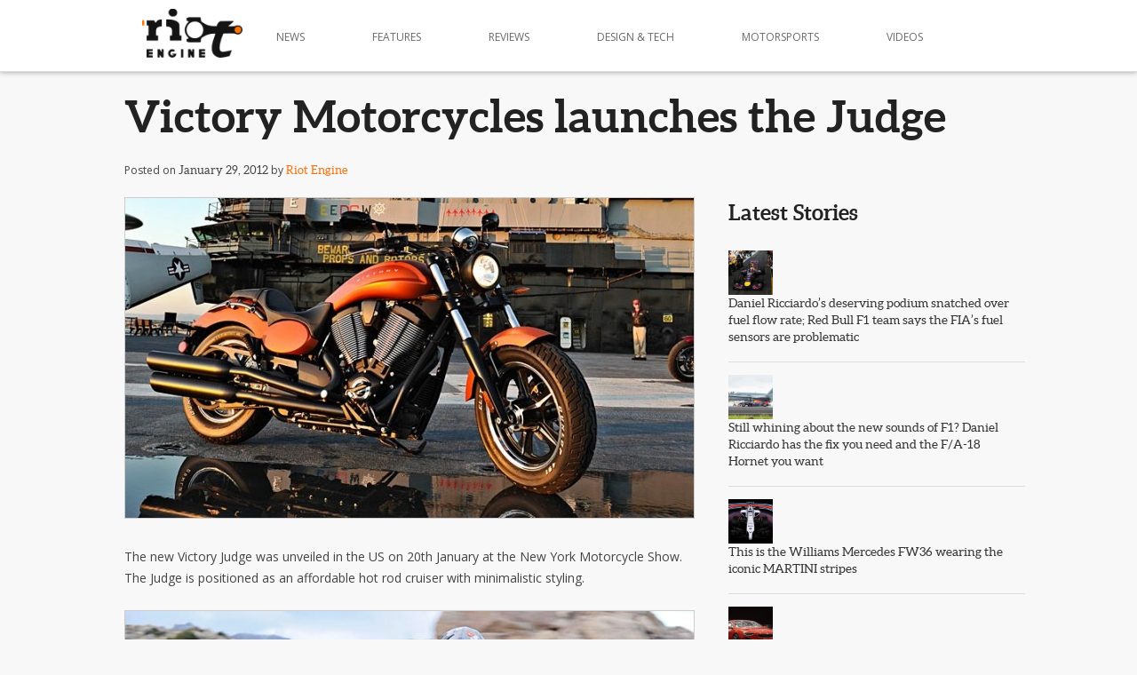

--- FILE ---
content_type: text/html; charset=UTF-8
request_url: https://www.riotengine.in/2012/01/29/victory-motorcycles-launches-the-judge/
body_size: 13886
content:
<!DOCTYPE html>
<!--[if IE 7]>
<html class="ie ie7" lang="en-US">
<![endif]-->
<!--[if IE 8]>
<html class="ie ie8" lang="en-US">
<![endif]-->
<!--[if !(IE 7) | !(IE 8)  ]><!-->
<html lang="en-US">
<!--<![endif]-->
<head>
<meta charset="UTF-8" />
<meta name="viewport" content="width=device-width" />
<title>Victory Motorcycles launches the Judge | Riot Engine</title>
<link rel="profile" href="http://gmpg.org/xfn/11" />
<link rel="pingback" href="https://www.riotengine.in/riotengineV1/xmlrpc.php" />
<!--[if lt IE 9]>
<script src="https://www.riotengine.in/riotengineV1/wp-content/themes/sestoelemento/js/html5.js" type="text/javascript"></script>
<![endif]-->
		
	<script type="text/javascript">

	  var _gaq = _gaq || [];
	  _gaq.push(['_setAccount', 'UA-22563889-1']);
	  _gaq.push(['_trackPageview']);

	  (function() {
		var ga = document.createElement('script'); ga.type = 'text/javascript'; ga.async = true;
		ga.src = ('https:' == document.location.protocol ? 'https://ssl' : 'http://www') + '.google-analytics.com/ga.js';
		var s = document.getElementsByTagName('script')[0]; s.parentNode.insertBefore(ga, s);
	  })();

	</script>

	<meta name='robots' content='max-image-preview:large' />
<link rel='dns-prefetch' href='//fonts.googleapis.com' />
<link rel="alternate" type="application/rss+xml" title="Riot Engine &raquo; Feed" href="https://www.riotengine.in/feed/" />
<link rel="alternate" type="application/rss+xml" title="Riot Engine &raquo; Comments Feed" href="https://www.riotengine.in/comments/feed/" />
<link rel="alternate" type="application/rss+xml" title="Riot Engine &raquo; Victory Motorcycles launches the Judge Comments Feed" href="https://www.riotengine.in/2012/01/29/victory-motorcycles-launches-the-judge/feed/" />
<script type="text/javascript">
window._wpemojiSettings = {"baseUrl":"https:\/\/s.w.org\/images\/core\/emoji\/14.0.0\/72x72\/","ext":".png","svgUrl":"https:\/\/s.w.org\/images\/core\/emoji\/14.0.0\/svg\/","svgExt":".svg","source":{"concatemoji":"https:\/\/www.riotengine.in\/riotengineV1\/wp-includes\/js\/wp-emoji-release.min.js?ver=6.2.8"}};
/*! This file is auto-generated */
!function(e,a,t){var n,r,o,i=a.createElement("canvas"),p=i.getContext&&i.getContext("2d");function s(e,t){p.clearRect(0,0,i.width,i.height),p.fillText(e,0,0);e=i.toDataURL();return p.clearRect(0,0,i.width,i.height),p.fillText(t,0,0),e===i.toDataURL()}function c(e){var t=a.createElement("script");t.src=e,t.defer=t.type="text/javascript",a.getElementsByTagName("head")[0].appendChild(t)}for(o=Array("flag","emoji"),t.supports={everything:!0,everythingExceptFlag:!0},r=0;r<o.length;r++)t.supports[o[r]]=function(e){if(p&&p.fillText)switch(p.textBaseline="top",p.font="600 32px Arial",e){case"flag":return s("\ud83c\udff3\ufe0f\u200d\u26a7\ufe0f","\ud83c\udff3\ufe0f\u200b\u26a7\ufe0f")?!1:!s("\ud83c\uddfa\ud83c\uddf3","\ud83c\uddfa\u200b\ud83c\uddf3")&&!s("\ud83c\udff4\udb40\udc67\udb40\udc62\udb40\udc65\udb40\udc6e\udb40\udc67\udb40\udc7f","\ud83c\udff4\u200b\udb40\udc67\u200b\udb40\udc62\u200b\udb40\udc65\u200b\udb40\udc6e\u200b\udb40\udc67\u200b\udb40\udc7f");case"emoji":return!s("\ud83e\udef1\ud83c\udffb\u200d\ud83e\udef2\ud83c\udfff","\ud83e\udef1\ud83c\udffb\u200b\ud83e\udef2\ud83c\udfff")}return!1}(o[r]),t.supports.everything=t.supports.everything&&t.supports[o[r]],"flag"!==o[r]&&(t.supports.everythingExceptFlag=t.supports.everythingExceptFlag&&t.supports[o[r]]);t.supports.everythingExceptFlag=t.supports.everythingExceptFlag&&!t.supports.flag,t.DOMReady=!1,t.readyCallback=function(){t.DOMReady=!0},t.supports.everything||(n=function(){t.readyCallback()},a.addEventListener?(a.addEventListener("DOMContentLoaded",n,!1),e.addEventListener("load",n,!1)):(e.attachEvent("onload",n),a.attachEvent("onreadystatechange",function(){"complete"===a.readyState&&t.readyCallback()})),(e=t.source||{}).concatemoji?c(e.concatemoji):e.wpemoji&&e.twemoji&&(c(e.twemoji),c(e.wpemoji)))}(window,document,window._wpemojiSettings);
</script>
<style type="text/css">
img.wp-smiley,
img.emoji {
	display: inline !important;
	border: none !important;
	box-shadow: none !important;
	height: 1em !important;
	width: 1em !important;
	margin: 0 0.07em !important;
	vertical-align: -0.1em !important;
	background: none !important;
	padding: 0 !important;
}
</style>
	<link rel='stylesheet' id='wp-block-library-css' href='https://www.riotengine.in/riotengineV1/wp-includes/css/dist/block-library/style.min.css?ver=6.2.8' type='text/css' media='all' />
<link rel='stylesheet' id='classic-theme-styles-css' href='https://www.riotengine.in/riotengineV1/wp-includes/css/classic-themes.min.css?ver=6.2.8' type='text/css' media='all' />
<style id='global-styles-inline-css' type='text/css'>
body{--wp--preset--color--black: #000000;--wp--preset--color--cyan-bluish-gray: #abb8c3;--wp--preset--color--white: #ffffff;--wp--preset--color--pale-pink: #f78da7;--wp--preset--color--vivid-red: #cf2e2e;--wp--preset--color--luminous-vivid-orange: #ff6900;--wp--preset--color--luminous-vivid-amber: #fcb900;--wp--preset--color--light-green-cyan: #7bdcb5;--wp--preset--color--vivid-green-cyan: #00d084;--wp--preset--color--pale-cyan-blue: #8ed1fc;--wp--preset--color--vivid-cyan-blue: #0693e3;--wp--preset--color--vivid-purple: #9b51e0;--wp--preset--gradient--vivid-cyan-blue-to-vivid-purple: linear-gradient(135deg,rgba(6,147,227,1) 0%,rgb(155,81,224) 100%);--wp--preset--gradient--light-green-cyan-to-vivid-green-cyan: linear-gradient(135deg,rgb(122,220,180) 0%,rgb(0,208,130) 100%);--wp--preset--gradient--luminous-vivid-amber-to-luminous-vivid-orange: linear-gradient(135deg,rgba(252,185,0,1) 0%,rgba(255,105,0,1) 100%);--wp--preset--gradient--luminous-vivid-orange-to-vivid-red: linear-gradient(135deg,rgba(255,105,0,1) 0%,rgb(207,46,46) 100%);--wp--preset--gradient--very-light-gray-to-cyan-bluish-gray: linear-gradient(135deg,rgb(238,238,238) 0%,rgb(169,184,195) 100%);--wp--preset--gradient--cool-to-warm-spectrum: linear-gradient(135deg,rgb(74,234,220) 0%,rgb(151,120,209) 20%,rgb(207,42,186) 40%,rgb(238,44,130) 60%,rgb(251,105,98) 80%,rgb(254,248,76) 100%);--wp--preset--gradient--blush-light-purple: linear-gradient(135deg,rgb(255,206,236) 0%,rgb(152,150,240) 100%);--wp--preset--gradient--blush-bordeaux: linear-gradient(135deg,rgb(254,205,165) 0%,rgb(254,45,45) 50%,rgb(107,0,62) 100%);--wp--preset--gradient--luminous-dusk: linear-gradient(135deg,rgb(255,203,112) 0%,rgb(199,81,192) 50%,rgb(65,88,208) 100%);--wp--preset--gradient--pale-ocean: linear-gradient(135deg,rgb(255,245,203) 0%,rgb(182,227,212) 50%,rgb(51,167,181) 100%);--wp--preset--gradient--electric-grass: linear-gradient(135deg,rgb(202,248,128) 0%,rgb(113,206,126) 100%);--wp--preset--gradient--midnight: linear-gradient(135deg,rgb(2,3,129) 0%,rgb(40,116,252) 100%);--wp--preset--duotone--dark-grayscale: url('#wp-duotone-dark-grayscale');--wp--preset--duotone--grayscale: url('#wp-duotone-grayscale');--wp--preset--duotone--purple-yellow: url('#wp-duotone-purple-yellow');--wp--preset--duotone--blue-red: url('#wp-duotone-blue-red');--wp--preset--duotone--midnight: url('#wp-duotone-midnight');--wp--preset--duotone--magenta-yellow: url('#wp-duotone-magenta-yellow');--wp--preset--duotone--purple-green: url('#wp-duotone-purple-green');--wp--preset--duotone--blue-orange: url('#wp-duotone-blue-orange');--wp--preset--font-size--small: 13px;--wp--preset--font-size--medium: 20px;--wp--preset--font-size--large: 36px;--wp--preset--font-size--x-large: 42px;--wp--preset--spacing--20: 0.44rem;--wp--preset--spacing--30: 0.67rem;--wp--preset--spacing--40: 1rem;--wp--preset--spacing--50: 1.5rem;--wp--preset--spacing--60: 2.25rem;--wp--preset--spacing--70: 3.38rem;--wp--preset--spacing--80: 5.06rem;--wp--preset--shadow--natural: 6px 6px 9px rgba(0, 0, 0, 0.2);--wp--preset--shadow--deep: 12px 12px 50px rgba(0, 0, 0, 0.4);--wp--preset--shadow--sharp: 6px 6px 0px rgba(0, 0, 0, 0.2);--wp--preset--shadow--outlined: 6px 6px 0px -3px rgba(255, 255, 255, 1), 6px 6px rgba(0, 0, 0, 1);--wp--preset--shadow--crisp: 6px 6px 0px rgba(0, 0, 0, 1);}:where(.is-layout-flex){gap: 0.5em;}body .is-layout-flow > .alignleft{float: left;margin-inline-start: 0;margin-inline-end: 2em;}body .is-layout-flow > .alignright{float: right;margin-inline-start: 2em;margin-inline-end: 0;}body .is-layout-flow > .aligncenter{margin-left: auto !important;margin-right: auto !important;}body .is-layout-constrained > .alignleft{float: left;margin-inline-start: 0;margin-inline-end: 2em;}body .is-layout-constrained > .alignright{float: right;margin-inline-start: 2em;margin-inline-end: 0;}body .is-layout-constrained > .aligncenter{margin-left: auto !important;margin-right: auto !important;}body .is-layout-constrained > :where(:not(.alignleft):not(.alignright):not(.alignfull)){max-width: var(--wp--style--global--content-size);margin-left: auto !important;margin-right: auto !important;}body .is-layout-constrained > .alignwide{max-width: var(--wp--style--global--wide-size);}body .is-layout-flex{display: flex;}body .is-layout-flex{flex-wrap: wrap;align-items: center;}body .is-layout-flex > *{margin: 0;}:where(.wp-block-columns.is-layout-flex){gap: 2em;}.has-black-color{color: var(--wp--preset--color--black) !important;}.has-cyan-bluish-gray-color{color: var(--wp--preset--color--cyan-bluish-gray) !important;}.has-white-color{color: var(--wp--preset--color--white) !important;}.has-pale-pink-color{color: var(--wp--preset--color--pale-pink) !important;}.has-vivid-red-color{color: var(--wp--preset--color--vivid-red) !important;}.has-luminous-vivid-orange-color{color: var(--wp--preset--color--luminous-vivid-orange) !important;}.has-luminous-vivid-amber-color{color: var(--wp--preset--color--luminous-vivid-amber) !important;}.has-light-green-cyan-color{color: var(--wp--preset--color--light-green-cyan) !important;}.has-vivid-green-cyan-color{color: var(--wp--preset--color--vivid-green-cyan) !important;}.has-pale-cyan-blue-color{color: var(--wp--preset--color--pale-cyan-blue) !important;}.has-vivid-cyan-blue-color{color: var(--wp--preset--color--vivid-cyan-blue) !important;}.has-vivid-purple-color{color: var(--wp--preset--color--vivid-purple) !important;}.has-black-background-color{background-color: var(--wp--preset--color--black) !important;}.has-cyan-bluish-gray-background-color{background-color: var(--wp--preset--color--cyan-bluish-gray) !important;}.has-white-background-color{background-color: var(--wp--preset--color--white) !important;}.has-pale-pink-background-color{background-color: var(--wp--preset--color--pale-pink) !important;}.has-vivid-red-background-color{background-color: var(--wp--preset--color--vivid-red) !important;}.has-luminous-vivid-orange-background-color{background-color: var(--wp--preset--color--luminous-vivid-orange) !important;}.has-luminous-vivid-amber-background-color{background-color: var(--wp--preset--color--luminous-vivid-amber) !important;}.has-light-green-cyan-background-color{background-color: var(--wp--preset--color--light-green-cyan) !important;}.has-vivid-green-cyan-background-color{background-color: var(--wp--preset--color--vivid-green-cyan) !important;}.has-pale-cyan-blue-background-color{background-color: var(--wp--preset--color--pale-cyan-blue) !important;}.has-vivid-cyan-blue-background-color{background-color: var(--wp--preset--color--vivid-cyan-blue) !important;}.has-vivid-purple-background-color{background-color: var(--wp--preset--color--vivid-purple) !important;}.has-black-border-color{border-color: var(--wp--preset--color--black) !important;}.has-cyan-bluish-gray-border-color{border-color: var(--wp--preset--color--cyan-bluish-gray) !important;}.has-white-border-color{border-color: var(--wp--preset--color--white) !important;}.has-pale-pink-border-color{border-color: var(--wp--preset--color--pale-pink) !important;}.has-vivid-red-border-color{border-color: var(--wp--preset--color--vivid-red) !important;}.has-luminous-vivid-orange-border-color{border-color: var(--wp--preset--color--luminous-vivid-orange) !important;}.has-luminous-vivid-amber-border-color{border-color: var(--wp--preset--color--luminous-vivid-amber) !important;}.has-light-green-cyan-border-color{border-color: var(--wp--preset--color--light-green-cyan) !important;}.has-vivid-green-cyan-border-color{border-color: var(--wp--preset--color--vivid-green-cyan) !important;}.has-pale-cyan-blue-border-color{border-color: var(--wp--preset--color--pale-cyan-blue) !important;}.has-vivid-cyan-blue-border-color{border-color: var(--wp--preset--color--vivid-cyan-blue) !important;}.has-vivid-purple-border-color{border-color: var(--wp--preset--color--vivid-purple) !important;}.has-vivid-cyan-blue-to-vivid-purple-gradient-background{background: var(--wp--preset--gradient--vivid-cyan-blue-to-vivid-purple) !important;}.has-light-green-cyan-to-vivid-green-cyan-gradient-background{background: var(--wp--preset--gradient--light-green-cyan-to-vivid-green-cyan) !important;}.has-luminous-vivid-amber-to-luminous-vivid-orange-gradient-background{background: var(--wp--preset--gradient--luminous-vivid-amber-to-luminous-vivid-orange) !important;}.has-luminous-vivid-orange-to-vivid-red-gradient-background{background: var(--wp--preset--gradient--luminous-vivid-orange-to-vivid-red) !important;}.has-very-light-gray-to-cyan-bluish-gray-gradient-background{background: var(--wp--preset--gradient--very-light-gray-to-cyan-bluish-gray) !important;}.has-cool-to-warm-spectrum-gradient-background{background: var(--wp--preset--gradient--cool-to-warm-spectrum) !important;}.has-blush-light-purple-gradient-background{background: var(--wp--preset--gradient--blush-light-purple) !important;}.has-blush-bordeaux-gradient-background{background: var(--wp--preset--gradient--blush-bordeaux) !important;}.has-luminous-dusk-gradient-background{background: var(--wp--preset--gradient--luminous-dusk) !important;}.has-pale-ocean-gradient-background{background: var(--wp--preset--gradient--pale-ocean) !important;}.has-electric-grass-gradient-background{background: var(--wp--preset--gradient--electric-grass) !important;}.has-midnight-gradient-background{background: var(--wp--preset--gradient--midnight) !important;}.has-small-font-size{font-size: var(--wp--preset--font-size--small) !important;}.has-medium-font-size{font-size: var(--wp--preset--font-size--medium) !important;}.has-large-font-size{font-size: var(--wp--preset--font-size--large) !important;}.has-x-large-font-size{font-size: var(--wp--preset--font-size--x-large) !important;}
.wp-block-navigation a:where(:not(.wp-element-button)){color: inherit;}
:where(.wp-block-columns.is-layout-flex){gap: 2em;}
.wp-block-pullquote{font-size: 1.5em;line-height: 1.6;}
</style>
<link rel='stylesheet' id='twentytwelve-fonts-css' href='https://fonts.googleapis.com/css?family=Open+Sans:400italic,700italic,400,700&#038;subset=latin,latin-ext' type='text/css' media='all' />
<link rel='stylesheet' id='twentytwelve-style-css' href='https://www.riotengine.in/riotengineV1/wp-content/themes/sestoelemento/style.css?ver=6.2.8' type='text/css' media='all' />
<!--[if lt IE 9]>
<link rel='stylesheet' id='twentytwelve-ie-css' href='https://www.riotengine.in/riotengineV1/wp-content/themes/sestoelemento/css/ie.css?ver=20121010' type='text/css' media='all' />
<![endif]-->
<link rel='stylesheet' id='skeletonframe-css' href='https://www.riotengine.in/riotengineV1/wp-content/themes/sestoelemento/skeleton-custom.css?ver=6.2.8' type='text/css' media='all' />
<link rel='stylesheet' id='galleria-classic-css-css' href='https://www.riotengine.in/riotengineV1/wp-content/themes/sestoelemento/scripts/themes/classic/galleria.classic.css?ver=6.2.8' type='text/css' media='all' />
<script type='text/javascript' src='https://www.riotengine.in/riotengineV1/wp-includes/js/jquery/jquery.min.js?ver=3.6.4' id='jquery-core-js'></script>
<script type='text/javascript' src='https://www.riotengine.in/riotengineV1/wp-includes/js/jquery/jquery-migrate.min.js?ver=3.4.0' id='jquery-migrate-js'></script>
<script type='text/javascript' src='https://www.riotengine.in/riotengineV1/wp-content/themes/sestoelemento/scripts/flot/jquery.flot.js?ver=6.2.8' id='flot-js'></script>
<script type='text/javascript' src='https://www.riotengine.in/riotengineV1/wp-content/themes/sestoelemento/scripts/flot/jquery.flot.categories.js?ver=6.2.8' id='flot-plugin-categories-js'></script>
<script type='text/javascript' src='https://www.riotengine.in/riotengineV1/wp-content/themes/sestoelemento/scripts/flot/jquery.flot.pie.js?ver=6.2.8' id='flot-plugin-pie-js'></script>
<script type='text/javascript' src='https://www.riotengine.in/riotengineV1/wp-content/themes/sestoelemento/scripts/flot/jquery.flot.stack.js?ver=6.2.8' id='flot-plugin-stack-js'></script>
<script type='text/javascript' src='https://www.riotengine.in/riotengineV1/wp-content/themes/sestoelemento/scripts/flot/jquery.flot.navigate.js?ver=6.2.8' id='flot-plugin-navigate-js'></script>
<script type='text/javascript' src='https://www.riotengine.in/riotengineV1/wp-content/themes/sestoelemento/scripts/flot/jquery.flot.time.js?ver=6.2.8' id='flot-plugin-time-js'></script>
<script type='text/javascript' src='https://www.riotengine.in/riotengineV1/wp-content/themes/sestoelemento/scripts/flot/jquery.flot.resize.js?ver=6.2.8' id='flot-plugin-resize-js'></script>
<script type='text/javascript' src='https://www.riotengine.in/riotengineV1/wp-content/themes/sestoelemento/scripts/jquery.backstretch.js?ver=6.2.8' id='jquery-backstretch-js'></script>
<script type='text/javascript' src='https://www.riotengine.in/riotengineV1/wp-content/themes/sestoelemento/scripts/respond.min.js?ver=6.2.8' id='respondjs-js'></script>
<script type='text/javascript' src='https://www.riotengine.in/riotengineV1/wp-content/themes/sestoelemento/scripts/jquery.sticky.js?ver=6.2.8' id='jquery-sticky-js'></script>
<script type='text/javascript' src='https://www.riotengine.in/riotengineV1/wp-content/themes/sestoelemento/scripts/jquery.scrollTo.js?ver=6.2.8' id='riotscrollto-js'></script>
<script type='text/javascript' src='https://www.riotengine.in/riotengineV1/wp-content/themes/sestoelemento/scripts/jquery.onepagenav.min.js?ver=6.2.8' id='riotOnePage-js'></script>
<script type='text/javascript' src='https://www.riotengine.in/riotengineV1/wp-content/themes/sestoelemento/scripts/jquery.hoverintent.js?ver=6.2.8' id='jquery-hoverintent-js'></script>
<link rel="https://api.w.org/" href="https://www.riotengine.in/wp-json/" /><link rel="alternate" type="application/json" href="https://www.riotengine.in/wp-json/wp/v2/posts/12861" /><link rel="EditURI" type="application/rsd+xml" title="RSD" href="https://www.riotengine.in/riotengineV1/xmlrpc.php?rsd" />
<link rel="wlwmanifest" type="application/wlwmanifest+xml" href="https://www.riotengine.in/riotengineV1/wp-includes/wlwmanifest.xml" />
<meta name="generator" content="WordPress 6.2.8" />
<link rel="canonical" href="https://www.riotengine.in/2012/01/29/victory-motorcycles-launches-the-judge/" />
<link rel='shortlink' href='https://www.riotengine.in/?p=12861' />
<link rel="alternate" type="application/json+oembed" href="https://www.riotengine.in/wp-json/oembed/1.0/embed?url=https%3A%2F%2Fwww.riotengine.in%2F2012%2F01%2F29%2Fvictory-motorcycles-launches-the-judge%2F" />
<link rel="alternate" type="text/xml+oembed" href="https://www.riotengine.in/wp-json/oembed/1.0/embed?url=https%3A%2F%2Fwww.riotengine.in%2F2012%2F01%2F29%2Fvictory-motorcycles-launches-the-judge%2F&#038;format=xml" />
</head>

<body class="post-template-default single single-post postid-12861 single-format-standard custom-font-enabled">

	<header id="masthead" class="site-header" role="banner" style="box-shadow: 0 0 6px #999;background: #FFF; border-bottom: 1px solid #DDD"> 
		<hgroup>
			<nav id="site-navigation" class="main-navigation" role="navigation">
			<h1 class="site-title"><a href="https://www.riotengine.in/" title="Riot Engine" rel="home"><img src="https://www.riotengine.in/riotengineV1/wp-content/themes/sestoelemento/images/riot_logo.png" width="113" height="55" ></a></h1>
			<a href="#" class="mobile-nav">&nbsp;</a>
			<ul class="mobile-nav-content">
				<li><a href="https://www.riotengine.in/category/news/">News</a></li>
				<li><a href="https://www.riotengine.in/category/features/">Features</a></li>
				<li><a href="https://www.riotengine.in/category/reviews/">Reviews</a></li>
				<li><a href="https://www.riotengine.in/category/design/">Design &amp; Tech</a></li>
				<li><a href="https://www.riotengine.in/category/motorsports/">Motorsports</a></li>
				<li><a href="https://www.riotengine.in/category/videos/">Videos</a></li>
			</ul>
			<a class="assistive-text" href="#content" title="Skip to content">Skip to content</a>
						<div class="menu-riot-engine-menu-1-container">
			
			<ul id="menu-riot-engine-menu-1" class="nav-menu" >
				<li class="has-submenu" ><a href="https://www.riotengine.in/category/news/">News</a>
				<ul class="sub-menu" >
					<li>
					<div class="wrap_submenu" >
													<div class="container">
							
							 
								<div class="three columns">
																		<div style="width: 100%; height: 65px;  background: url('https://www.riotengine.in/riotengineV1/wp-content/uploads/2014/03/williams-martini-racing-mercedes-fw36-07-150x150.jpg') no-repeat 50% 50%; display: block;" >
										<a href="https://www.riotengine.in/2014/03/06/this-is-the-williams-mercedes-fw36-wearing-the-iconic-martini-stripes/" style="display:block; width: 100%; height: 100%" >&nbsp;</a>
										</div><!-- .entry-page-image -->
										<a href="https://www.riotengine.in/2014/03/06/this-is-the-williams-mercedes-fw36-wearing-the-iconic-martini-stripes/" style="display:block;" ><h2 class="fpage_title">This is the Williams Mercedes FW36 wearing the iconic MARTINI stripes</h2></a>
										
								
								</div>
								 
								<div class="three columns">
																		<div style="width: 100%; height: 65px;  background: url('https://www.riotengine.in/riotengineV1/wp-content/uploads/2014/03/gumpert-explosion-01-150x150.jpg') no-repeat 50% 50%; display: block;" >
										<a href="https://www.riotengine.in/2014/03/06/gumpert-explosion-makes-an-ugly-but-impressive-debut-at-geneva/" style="display:block; width: 100%; height: 100%" >&nbsp;</a>
										</div><!-- .entry-page-image -->
										<a href="https://www.riotengine.in/2014/03/06/gumpert-explosion-makes-an-ugly-but-impressive-debut-at-geneva/" style="display:block;" ><h2 class="fpage_title">Gumpert Explosion makes an ugly but impressive debut at Geneva</h2></a>
										
								
								</div>
								 
								<div class="three columns">
																		<div style="width: 100%; height: 65px;  background: url('https://www.riotengine.in/riotengineV1/wp-content/uploads/2014/03/maserati-alfieri-concept-geneva-2014-05-150x150.jpg') no-repeat 50% 50%; display: block;" >
										<a href="https://www.riotengine.in/2014/03/06/maserati-alfieri-breaks-hearts-at-geneva/" style="display:block; width: 100%; height: 100%" >&nbsp;</a>
										</div><!-- .entry-page-image -->
										<a href="https://www.riotengine.in/2014/03/06/maserati-alfieri-breaks-hearts-at-geneva/" style="display:block;" ><h2 class="fpage_title">Maserati Alfieri breaks hearts at Geneva</h2></a>
										
								
								</div>
								 
								<div class="three columns">
																		<div style="width: 100%; height: 65px;  background: url('https://www.riotengine.in/riotengineV1/wp-content/uploads/2014/02/07_mclaren_650s_coupe-150x150.jpg') no-repeat 50% 50%; display: block;" >
										<a href="https://www.riotengine.in/2014/02/18/mclaren-unveils-the-650s-ahead-of-the-geneva-motorshow/" style="display:block; width: 100%; height: 100%" >&nbsp;</a>
										</div><!-- .entry-page-image -->
										<a href="https://www.riotengine.in/2014/02/18/mclaren-unveils-the-650s-ahead-of-the-geneva-motorshow/" style="display:block;" ><h2 class="fpage_title">McLaren unveils the 650S ahead of the Geneva Motorshow</h2></a>
										
								
								</div>
								 
								<div class="three columns">
																		<div style="width: 100%; height: 65px;  background: url('https://www.riotengine.in/riotengineV1/wp-content/uploads/2014/02/mahindra-mojo-03-150x150.jpg') no-repeat 50% 50%; display: block;" >
										<a href="https://www.riotengine.in/2014/02/06/auto-expo-2014-mahindra-unveils-the-new-mojo-and-centuro-with-disc-brake/" style="display:block; width: 100%; height: 100%" >&nbsp;</a>
										</div><!-- .entry-page-image -->
										<a href="https://www.riotengine.in/2014/02/06/auto-expo-2014-mahindra-unveils-the-new-mojo-and-centuro-with-disc-brake/" style="display:block;" ><h2 class="fpage_title">Auto Expo 2014: Mahindra unveils the new Mojo and Centuro with disc brake</h2></a>
										
								
								</div>
								 
								<div class="three columns">
																		<div style="width: 100%; height: 65px;  background: url('https://www.riotengine.in/riotengineV1/wp-content/uploads/2014/02/hero-motocorp-hastur-620-auto-expo-2014-150x150.jpg') no-repeat 50% 50%; display: block;" >
										<a href="https://www.riotengine.in/2014/02/05/auto-expo-2014-hero-stuns-with-promising-620cc-hastur-and-comical-100cc-splendor-pro-classic/" style="display:block; width: 100%; height: 100%" >&nbsp;</a>
										</div><!-- .entry-page-image -->
										<a href="https://www.riotengine.in/2014/02/05/auto-expo-2014-hero-stuns-with-promising-620cc-hastur-and-comical-100cc-splendor-pro-classic/" style="display:block;" ><h2 class="fpage_title">Auto Expo 2014 : Hero stuns with phenomenal 620cc Hastur and comical 100cc Splendor Pro Classic</h2></a>
										
								
								</div>
								
								</div>
								
					
					</div>
					</li>
					</ul>
				
				</li>
				<li class="has-submenu"><a href="https://www.riotengine.in/category/features/">Features</a>
					<ul class="sub-menu" >
					<li>
					<div class="wrap_submenu" >
													<div class="container">
							
							 
								<div class="three columns">
																		<div style="width: 100%; height: 65px;  background: url('https://www.riotengine.in/riotengineV1/wp-content/uploads/2013/03/bosch-wabco-safety-drive-chennai-05-150x150.jpg') no-repeat 50% 50%; display: block;" >
										<a href="https://www.riotengine.in/2013/03/07/bosch-and-wabco-demonstrate-active-safety-technologies-at-safety-drive-symposium/" style="display:block; width: 100%; height: 100%" >&nbsp;</a>
										</div><!-- .entry-page-image -->
										<a href="https://www.riotengine.in/2013/03/07/bosch-and-wabco-demonstrate-active-safety-technologies-at-safety-drive-symposium/" style="display:block;" ><h2 class="fpage_title">BOSCH and WABCO demonstrate active safety technologies at &#8216;Safety Drive&#8217; symposium</h2></a>
										
								
								</div>
								 
								<div class="three columns">
																		<div style="width: 100%; height: 65px;  background: url('https://www.riotengine.in/riotengineV1/wp-content/uploads/2013/02/MINI-Cooper-3-generations-02-150x150.jpg') no-repeat 50% 50%; display: block;" >
										<a href="https://www.riotengine.in/2013/02/19/mini-three-generations-of-go-karting-madness/" style="display:block; width: 100%; height: 100%" >&nbsp;</a>
										</div><!-- .entry-page-image -->
										<a href="https://www.riotengine.in/2013/02/19/mini-three-generations-of-go-karting-madness/" style="display:block;" ><h2 class="fpage_title">MINI: Three generations of &#8216;go-karting&#8217; madness</h2></a>
										
								
								</div>
								 
								<div class="three columns">
																		<div style="width: 100%; height: 65px;  background: url('https://www.riotengine.in/riotengineV1/wp-content/uploads/2012/11/michael-schumacher-scuderia-ferrari-marlboro-chinese-gp-2006-02-150x150.jpg') no-repeat 50% 50%; display: block;" >
										<a href="https://www.riotengine.in/2012/11/26/rainmester-michael-schumi-schumachers-best-glorious-moments/" style="display:block; width: 100%; height: 100%" >&nbsp;</a>
										</div><!-- .entry-page-image -->
										<a href="https://www.riotengine.in/2012/11/26/rainmester-michael-schumi-schumachers-best-glorious-moments/" style="display:block;" ><h2 class="fpage_title">Rainmeister Michael &#8216;Schumi&#8217; Schumacher&#8217;s best, glorious moments</h2></a>
										
								
								</div>
								 
								<div class="three columns">
																		<div style="width: 100%; height: 65px;  background: url('https://www.riotengine.in/riotengineV1/wp-content/uploads/2012/10/nokia-tyres-01-150x150.jpg') no-repeat 50% 50%; display: block;" >
										<a href="https://www.riotengine.in/2012/10/16/nokia-tyres-on-a-diesella-motorized-bicycle/" style="display:block; width: 100%; height: 100%" >&nbsp;</a>
										</div><!-- .entry-page-image -->
										<a href="https://www.riotengine.in/2012/10/16/nokia-tyres-on-a-diesella-motorized-bicycle/" style="display:block;" ><h2 class="fpage_title">Nokia tyres on a Diesella motorized bicycle!</h2></a>
										
								
								</div>
								 
								<div class="three columns">
																		<div style="width: 100%; height: 65px;  background: url('https://www.riotengine.in/riotengineV1/wp-content/uploads/2012/05/carroll-shelby-edsel-ford-2011-SEMA-150x150.jpg') no-repeat 50% 50%; display: block;" >
										<a href="https://www.riotengine.in/2012/05/12/you-and-i-owe-this-man-carroll-shelby/" style="display:block; width: 100%; height: 100%" >&nbsp;</a>
										</div><!-- .entry-page-image -->
										<a href="https://www.riotengine.in/2012/05/12/you-and-i-owe-this-man-carroll-shelby/" style="display:block;" ><h2 class="fpage_title">You and I owe this man : Carroll Shelby</h2></a>
										
								
								</div>
								 
								<div class="three columns">
																		<div style="width: 100%; height: 65px;  background: url('https://www.riotengine.in/riotengineV1/wp-content/uploads/2012/05/ford-driving-skills-for-life-chennai-program-figo-07-150x150.jpg') no-repeat 50% 50%; display: block;" >
										<a href="https://www.riotengine.in/2012/05/02/ford-driving-skills-for-life-program-at-the-ford-plant-chennai-notes-images-and-videos/" style="display:block; width: 100%; height: 100%" >&nbsp;</a>
										</div><!-- .entry-page-image -->
										<a href="https://www.riotengine.in/2012/05/02/ford-driving-skills-for-life-program-at-the-ford-plant-chennai-notes-images-and-videos/" style="display:block;" ><h2 class="fpage_title">Ford Driving Skills for Life program at the Ford Plant, Chennai &#8211; Notes, Images and Videos</h2></a>
										
								
								</div>
								
								</div>
								
					
					</div>
					</li>
					</ul>
				</li>
				<li class="has-submenu"><a href="https://www.riotengine.in/category/reviews/">Reviews</a>
					<ul class="sub-menu" >
						<li>
						<div class="wrap_submenu" >
																		<div class="container">
							
							 
								<div class="three columns">
																		<div style="width: 100%; height: 65px;  background: url('https://www.riotengine.in/riotengineV1/wp-content/uploads/2013/10/volkswagen-golf-GTI-Mk-6-03-150x150.jpg') no-repeat 50% 50%; display: block;" >
										<a href="https://www.riotengine.in/2013/10/07/volkswagen-golf-gti-review/" style="display:block; width: 100%; height: 100%" >&nbsp;</a>
										</div><!-- .entry-page-image -->
										<a href="https://www.riotengine.in/2013/10/07/volkswagen-golf-gti-review/" style="display:block;" ><h2 class="fpage_title">Volkswagen Golf GTI Review</h2></a>
										
								
								</div>
								 
								<div class="three columns">
																		<div style="width: 100%; height: 65px;  background: url('https://www.riotengine.in/riotengineV1/wp-content/uploads/2013/07/lead-image-mercedes-benz-e63-AMG-india-150x150.jpg') no-repeat 50% 50%; display: block;" >
										<a href="https://www.riotengine.in/2013/07/30/we-drive-the-2014-mercedes-benz-e63-amg-at-the-buddh/" style="display:block; width: 100%; height: 100%" >&nbsp;</a>
										</div><!-- .entry-page-image -->
										<a href="https://www.riotengine.in/2013/07/30/we-drive-the-2014-mercedes-benz-e63-amg-at-the-buddh/" style="display:block;" ><h2 class="fpage_title">We drive the 2014 Mercedes-Benz E63 AMG at the Buddh!</h2></a>
										
								
								</div>
								 
								<div class="three columns">
																		<div style="width: 100%; height: 65px;  background: url('https://www.riotengine.in/riotengineV1/wp-content/uploads/2013/05/honda-amaze-review-22-150x150.jpg') no-repeat 50% 50%; display: block;" >
										<a href="https://www.riotengine.in/2013/05/13/honda-amaze-review/" style="display:block; width: 100%; height: 100%" >&nbsp;</a>
										</div><!-- .entry-page-image -->
										<a href="https://www.riotengine.in/2013/05/13/honda-amaze-review/" style="display:block;" ><h2 class="fpage_title">Honda Amaze Review</h2></a>
										
								
								</div>
								 
								<div class="three columns">
																		<div style="width: 100%; height: 65px;  background: url('https://www.riotengine.in/riotengineV1/wp-content/uploads/2013/05/ford-ecosport-india-ecoboost-01-150x150.jpg') no-repeat 50% 50%; display: block;" >
										<a href="https://www.riotengine.in/2013/05/12/ford-ecosport-1-0-litre-ecoboost-review-first-drive/" style="display:block; width: 100%; height: 100%" >&nbsp;</a>
										</div><!-- .entry-page-image -->
										<a href="https://www.riotengine.in/2013/05/12/ford-ecosport-1-0-litre-ecoboost-review-first-drive/" style="display:block;" ><h2 class="fpage_title">Ford EcoSport 1.0 litre EcoBoost Review : First Drive</h2></a>
										
								
								</div>
								 
								<div class="three columns">
																		<div style="width: 100%; height: 65px;  background: url('https://www.riotengine.in/riotengineV1/wp-content/uploads/2013/01/mahindra-2-wheelers-pantero-031-150x150.jpg') no-repeat 50% 50%; display: block;" >
										<a href="https://www.riotengine.in/2013/01/05/mahindra-pantero/" style="display:block; width: 100%; height: 100%" >&nbsp;</a>
										</div><!-- .entry-page-image -->
										<a href="https://www.riotengine.in/2013/01/05/mahindra-pantero/" style="display:block;" ><h2 class="fpage_title">Mahindra Pantero</h2></a>
										
								
								</div>
								 
								<div class="three columns">
																		<div style="width: 100%; height: 65px;  background: url('https://www.riotengine.in/riotengineV1/wp-content/uploads/2012/12/mercedes-benz-s-class-review-rd-04-150x150.jpg') no-repeat 50% 50%; display: block;" >
										<a href="https://www.riotengine.in/2012/12/16/rds-mercedes-benz-s300l-user-review/" style="display:block; width: 100%; height: 100%" >&nbsp;</a>
										</div><!-- .entry-page-image -->
										<a href="https://www.riotengine.in/2012/12/16/rds-mercedes-benz-s300l-user-review/" style="display:block;" ><h2 class="fpage_title">RD&#8217;s Mercedes-Benz S300L User Review</h2></a>
										
								
								</div>
								
								</div>
								
						
						</div>
						</li>
						</ul>
				</li>
				
				
				
				<li class="has-submenu"><a href="https://www.riotengine.in/category/design/">Design &amp; Tech</a>
					<ul class="sub-menu" >
						<li>
						<div class="wrap_submenu" >
																		<div class="container">
							
							 
								<div class="three columns">
																		<div style="width: 100%; height: 65px;  background: url('https://www.riotengine.in/riotengineV1/wp-content/uploads/2014/02/lotus-motorcycles-C-01-black-gold-04-150x150.jpg') no-repeat 50% 50%; display: block;" >
										<a href="https://www.riotengine.in/2014/02/23/the-stunning-lotus-c-01-superbike-neither-designed-nor-built-by-lotus/" style="display:block; width: 100%; height: 100%" >&nbsp;</a>
										</div><!-- .entry-page-image -->
										<a href="https://www.riotengine.in/2014/02/23/the-stunning-lotus-c-01-superbike-neither-designed-nor-built-by-lotus/" style="display:block;" ><h2 class="fpage_title">The stunning Lotus C-01 superbike : Neither designed nor built by Lotus</h2></a>
										
								
								</div>
								 
								<div class="three columns">
																		<div style="width: 100%; height: 65px;  background: url('https://www.riotengine.in/riotengineV1/wp-content/uploads/2014/01/pulsar-fully-faired-200-ss-red-front-150x150.jpg') no-repeat 50% 50%; display: block;" >
										<a href="https://www.riotengine.in/2014/01/15/exclusive-2014-bajaj-pulsar-200ss-in-all-its-fully-faired-uncamouflaged-glory-pricing-and-launch-details-soon/" style="display:block; width: 100%; height: 100%" >&nbsp;</a>
										</div><!-- .entry-page-image -->
										<a href="https://www.riotengine.in/2014/01/15/exclusive-2014-bajaj-pulsar-200ss-in-all-its-fully-faired-uncamouflaged-glory-pricing-and-launch-details-soon/" style="display:block;" ><h2 class="fpage_title">Exclusive : 2014 Bajaj Pulsar 200SS/375SS in all its fully-faired, uncamouflaged glory</h2></a>
										
								
								</div>
								 
								<div class="three columns">
																		<div style="width: 100%; height: 65px;  background: url('https://www.riotengine.in/riotengineV1/wp-content/uploads/2013/10/veneno-roadster-lead-image-01-150x150.jpg') no-repeat 50% 50%; display: block;" >
										<a href="https://www.riotengine.in/2013/10/20/lamborghini-veneno-roadster/" style="display:block; width: 100%; height: 100%" >&nbsp;</a>
										</div><!-- .entry-page-image -->
										<a href="https://www.riotengine.in/2013/10/20/lamborghini-veneno-roadster/" style="display:block;" ><h2 class="fpage_title">Lamborghini Veneno Roadster</h2></a>
										
								
								</div>
								 
								<div class="three columns">
																		<div style="width: 100%; height: 65px;  background: url('https://www.riotengine.in/riotengineV1/wp-content/uploads/2013/05/BMW-Pininfarina-Gran-Lusso-Coupe-unveiled-02-150x150.jpg') no-repeat 50% 50%; display: block;" >
										<a href="https://www.riotengine.in/2013/05/24/bmw-pininfarina-gran-lusso-coupe/" style="display:block; width: 100%; height: 100%" >&nbsp;</a>
										</div><!-- .entry-page-image -->
										<a href="https://www.riotengine.in/2013/05/24/bmw-pininfarina-gran-lusso-coupe/" style="display:block;" ><h2 class="fpage_title">BMW Pininfarina Gran Lusso Coupé</h2></a>
										
								
								</div>
								 
								<div class="three columns">
																		<div style="width: 100%; height: 65px;  background: url('https://www.riotengine.in/riotengineV1/wp-content/uploads/2013/05/aston-martin-racing-CC100-speedster-concept-01-150x150.jpg') no-repeat 50% 50%; display: block;" >
										<a href="https://www.riotengine.in/2013/05/19/aston-martin-cc100-speedster-concept/" style="display:block; width: 100%; height: 100%" >&nbsp;</a>
										</div><!-- .entry-page-image -->
										<a href="https://www.riotengine.in/2013/05/19/aston-martin-cc100-speedster-concept/" style="display:block;" ><h2 class="fpage_title">Aston Martin CC100 Speedster Concept</h2></a>
										
								
								</div>
								 
								<div class="three columns">
																		<div style="width: 100%; height: 65px;  background: url('https://www.riotengine.in/riotengineV1/wp-content/uploads/2013/05/BMW-5-series-2014-facelift-01-150x150.jpg') no-repeat 50% 50%; display: block;" >
										<a href="https://www.riotengine.in/2013/05/19/2014-bmw-5-series-sedan-touring-and-gran-turismo-face-lift-models-unveiled/" style="display:block; width: 100%; height: 100%" >&nbsp;</a>
										</div><!-- .entry-page-image -->
										<a href="https://www.riotengine.in/2013/05/19/2014-bmw-5-series-sedan-touring-and-gran-turismo-face-lift-models-unveiled/" style="display:block;" ><h2 class="fpage_title">2014 BMW 5 Series Sedan, Touring and Gran Turismo face lift models unveiled</h2></a>
										
								
								</div>
								
								</div>
								
						
						</div>
						</li>
						</ul>
				</li>
				
				
				
				<li class="has-submenu"><a href="https://www.riotengine.in/category/motorsports/">Motorsports</a>
					<ul class="sub-menu" >
						<li>
						<div class="wrap_submenu" >
																		<div class="container">
							
							 
								<div class="three columns">
																		<div style="width: 100%; height: 65px;  background: url('https://www.riotengine.in/riotengineV1/wp-content/uploads/2014/03/red-bull-racing-australian-gp-daniel-ricciardo-02-150x150.jpg') no-repeat 50% 50%; display: block;" >
										<a href="https://www.riotengine.in/2014/03/17/daniel-ricciardos-deserving-podium-snatched-over-fuel-flow-rate-red-bull-f1-team-says-the-fias-fuel-sensors-are-problematic/" style="display:block; width: 100%; height: 100%" >&nbsp;</a>
										</div><!-- .entry-page-image -->
										<a href="https://www.riotengine.in/2014/03/17/daniel-ricciardos-deserving-podium-snatched-over-fuel-flow-rate-red-bull-f1-team-says-the-fias-fuel-sensors-are-problematic/" style="display:block;" ><h2 class="fpage_title">Daniel Ricciardo&#8217;s deserving podium snatched over fuel flow rate; Red Bull F1 team says the FIA&#8217;s fuel sensors are problematic</h2></a>
										
								
								</div>
								 
								<div class="three columns">
																		<div style="width: 100%; height: 65px;  background: url('https://www.riotengine.in/riotengineV1/wp-content/uploads/2014/03/infiniti-redbull-racing-f-a-18-hornet-2013-f1-renault-redbull-daniel-ricciardo-150x150.jpg') no-repeat 50% 50%; display: block;" >
										<a href="https://www.riotengine.in/2014/03/17/still-whining-about-the-new-sounds-of-f1-daniel-ricciardo-has-the-fix-you-need-and-the-fa-18-hornet-you-want/" style="display:block; width: 100%; height: 100%" >&nbsp;</a>
										</div><!-- .entry-page-image -->
										<a href="https://www.riotengine.in/2014/03/17/still-whining-about-the-new-sounds-of-f1-daniel-ricciardo-has-the-fix-you-need-and-the-fa-18-hornet-you-want/" style="display:block;" ><h2 class="fpage_title">Still whining about the new sounds of F1? Daniel Ricciardo has the fix you need and the F/A-18 Hornet you want</h2></a>
										
								
								</div>
								 
								<div class="three columns">
																		<div style="width: 100%; height: 65px;  background: url('https://www.riotengine.in/riotengineV1/wp-content/uploads/2013/11/sole_wsbk_uk_round-150x150.jpg') no-repeat 50% 50%; display: block;" >
										<a href="https://www.riotengine.in/2013/11/28/donington-park-to-be-the-only-host-of-world-superbikes-in-2014-in-england/" style="display:block; width: 100%; height: 100%" >&nbsp;</a>
										</div><!-- .entry-page-image -->
										<a href="https://www.riotengine.in/2013/11/28/donington-park-to-be-the-only-host-of-world-superbikes-in-2014-in-england/" style="display:block;" ><h2 class="fpage_title">Donington Park to be the only host of World Superbikes in 2014 in England</h2></a>
										
								
								</div>
								 
								<div class="three columns">
																		<div style="width: 100%; height: 65px;  background: url('https://www.riotengine.in/riotengineV1/wp-content/uploads/2013/11/moto3honda3-150x150.jpg') no-repeat 50% 50%; display: block;" >
										<a href="https://www.riotengine.in/2013/11/28/new-honda-moto3-motorcycle-to-challenge-ktm-in-moto3-makes-an-appearance/" style="display:block; width: 100%; height: 100%" >&nbsp;</a>
										</div><!-- .entry-page-image -->
										<a href="https://www.riotengine.in/2013/11/28/new-honda-moto3-motorcycle-to-challenge-ktm-in-moto3-makes-an-appearance/" style="display:block;" ><h2 class="fpage_title">New Honda Moto3 motorcycle to challenge KTM in Moto3 makes an appearance.</h2></a>
										
								
								</div>
								 
								<div class="three columns">
																		<div style="width: 100%; height: 65px;  background: url('https://www.riotengine.in/riotengineV1/wp-content/uploads/2013/11/Valentino-Rossi-150x150.jpg') no-repeat 50% 50%; display: block;" >
										<a href="https://www.riotengine.in/2013/11/28/valentino-rossi-will-see-the-results-of-the-first-six-races-of-2014-before-taking-a-call-on-his-career/" style="display:block; width: 100%; height: 100%" >&nbsp;</a>
										</div><!-- .entry-page-image -->
										<a href="https://www.riotengine.in/2013/11/28/valentino-rossi-will-see-the-results-of-the-first-six-races-of-2014-before-taking-a-call-on-his-career/" style="display:block;" ><h2 class="fpage_title">Valentino Rossi will see the results of the first six races of 2014 before taking a call on his career</h2></a>
										
								
								</div>
								 
								<div class="three columns">
																		<div style="width: 100%; height: 65px;  background: url('https://www.riotengine.in/riotengineV1/wp-content/uploads/2013/11/Eugene-Laverty-on-the-Suzuki-WSBK-150x150.jpg') no-repeat 50% 50%; display: block;" >
										<a href="https://www.riotengine.in/2013/11/26/crescent-suzuki-racing-team-gets-new-sponsor-voltcom-and-a-new-rider-eugene-laverty/" style="display:block; width: 100%; height: 100%" >&nbsp;</a>
										</div><!-- .entry-page-image -->
										<a href="https://www.riotengine.in/2013/11/26/crescent-suzuki-racing-team-gets-new-sponsor-voltcom-and-a-new-rider-eugene-laverty/" style="display:block;" ><h2 class="fpage_title">Crescent Suzuki Racing team gets new sponsor &#8211; Voltcom and a new rider &#8211; Eugene Laverty</h2></a>
										
								
								</div>
								
								</div>
								
						
						</div>
						</li>
						</ul>
				</li>
				
				
				
				<li class="has-submenu"><a href="https://www.riotengine.in/category/videos/">Videos</a>
					<ul class="sub-menu" >
						<li>
						<div class="wrap_submenu" >
														<div class="container">
							
							 
								<div class="three columns">
																		<div style="width: 100%; height: 65px;  background: url('https://www.riotengine.in/riotengineV1/wp-content/uploads/2013/10/r1-sl63amg-sweden-150x150.jpg') no-repeat 50% 50%; display: block;" >
										<a href="https://www.riotengine.in/2013/10/09/listen-to-a-redlining-yamaha-r1-while-staring-at-the-tail-lights-of-an-sl63-amg/" style="display:block; width: 100%; height: 100%" >&nbsp;</a>
										</div><!-- .entry-page-image -->
										<a href="https://www.riotengine.in/2013/10/09/listen-to-a-redlining-yamaha-r1-while-staring-at-the-tail-lights-of-an-sl63-amg/" style="display:block;" ><h2 class="fpage_title">Listen to a redlining Yamaha R1 while staring at the tail lights of an SL63 AMG</h2></a>
										
								
								</div>
								 
								<div class="three columns">
																		<div style="width: 100%; height: 65px;  background: url('https://www.riotengine.in/riotengineV1/wp-content/uploads/2013/10/maxresdefault-150x150.jpg') no-repeat 50% 50%; display: block;" >
										<a href="https://www.riotengine.in/2013/10/08/nissans-leaf-with-the-autonomous-drive-technology-showcased-at-ceatec/" style="display:block; width: 100%; height: 100%" >&nbsp;</a>
										</div><!-- .entry-page-image -->
										<a href="https://www.riotengine.in/2013/10/08/nissans-leaf-with-the-autonomous-drive-technology-showcased-at-ceatec/" style="display:block;" ><h2 class="fpage_title">Nissan&#8217;s Leaf with the Autonomous Drive Technology showcased at CEATEC.</h2></a>
										
								
								</div>
								 
								<div class="three columns">
																		<div style="width: 100%; height: 65px;  background: url('https://www.riotengine.in/riotengineV1/wp-content/uploads/2013/06/maserati-ghibli-spotted-01-150x150.jpg') no-repeat 50% 50%; display: block;" >
										<a href="https://www.riotengine.in/2013/06/03/first-maserati-ghibli-spotted-in-rotterdam-orgasmic-exhaust-note-oh-yes/" style="display:block; width: 100%; height: 100%" >&nbsp;</a>
										</div><!-- .entry-page-image -->
										<a href="https://www.riotengine.in/2013/06/03/first-maserati-ghibli-spotted-in-rotterdam-orgasmic-exhaust-note-oh-yes/" style="display:block;" ><h2 class="fpage_title">First Maserati Ghibli on road, spotted in Rotterdam; Orgasmic exhaust note? Oh yes!</h2></a>
										
								
								</div>
								 
								<div class="three columns">
																		<div style="width: 100%; height: 65px;  background: url('https://www.riotengine.in/riotengineV1/wp-content/uploads/2013/04/kids-driving-ferrari-430-thrissur-kerala-india-02-150x150.jpg') no-repeat 50% 50%; display: block;" >
										<a href="https://www.riotengine.in/2013/04/11/ten-year-old-wearing-a-ben-10-t-shirt-drives-around-in-a-ferrari-f430-not-a-scuderia-in-kerala-india/" style="display:block; width: 100%; height: 100%" >&nbsp;</a>
										</div><!-- .entry-page-image -->
										<a href="https://www.riotengine.in/2013/04/11/ten-year-old-wearing-a-ben-10-t-shirt-drives-around-in-a-ferrari-f430-not-a-scuderia-in-kerala-india/" style="display:block;" ><h2 class="fpage_title">Ten year old wearing a Ben 10 T-shirt, drives around in a Ferrari F430 not-a-Scuderia in Kerala, India</h2></a>
										
								
								</div>
								 
								<div class="three columns">
																		<div style="width: 100%; height: 65px;  background: url('https://www.riotengine.in/riotengineV1/wp-content/uploads/2012/05/mclaren-mp4-12c-abu-dhabi-09-150x150.jpg') no-repeat 50% 50%; display: block;" >
										<a href="https://www.riotengine.in/2013/04/08/watch-this-beautiful-footage-from-the-pov-of-the-rear-wing-on-a-mclaren-mp4-12c/" style="display:block; width: 100%; height: 100%" >&nbsp;</a>
										</div><!-- .entry-page-image -->
										<a href="https://www.riotengine.in/2013/04/08/watch-this-beautiful-footage-from-the-pov-of-the-rear-wing-on-a-mclaren-mp4-12c/" style="display:block;" ><h2 class="fpage_title">Watch this beautiful footage from the POV of the rear wing on a McLaren MP4-12C</h2></a>
										
								
								</div>
								 
								<div class="three columns">
																		<div style="width: 100%; height: 65px;  background: url('https://www.riotengine.in/riotengineV1/wp-content/uploads/2013/04/peruvian-motorists-light-up-runway-150x150.jpg') no-repeat 50% 50%; display: block;" >
										<a href="https://www.riotengine.in/2013/04/08/more-than-300-motorists-in-peru-rush-to-the-aid-of-a-family-in-need-of-emergency-medical-care/" style="display:block; width: 100%; height: 100%" >&nbsp;</a>
										</div><!-- .entry-page-image -->
										<a href="https://www.riotengine.in/2013/04/08/more-than-300-motorists-in-peru-rush-to-the-aid-of-a-family-in-need-of-emergency-medical-care/" style="display:block;" ><h2 class="fpage_title">More than 300 motorists in Peru rush to the aid of a family in need of emergency medical care</h2></a>
										
								
								</div>
								
								</div>
											
						
						</div>
						</li>
						</ul>
				</li>
				
				
				
				
				
				
			</ul>
			</div>

		</nav><!-- #site-navigation -->
		</hgroup>
		
	</header><!-- #masthead -->
	
			
	<script type="text/javascript">
	
	jQuery(document).ready(function($){
		$("#masthead").sticky({});
		$(".sticky_menu_wrap").sticky({topSpacing: 150});
		$("ul.nav-menu").hoverIntent(function(){ 
				
				$('.site-header').animate({'height':'250px'}).addClass('expanded');
				
				},function(){ 
				$('.site-header').animate({'height':'80px'}).removeClass('expanded');
				}
				);
		
		if($('.gallery').length){
		Galleria.configure({
						responsive: true,
						maxScaleRatio: 2,
						dataConfig: function(img) {
						// return the layer data, based on our HTML structure
						return {
							layer: $(img).parent().next('.gallery-layer-data').html()
						}
						}
						});
	Galleria.run('.gallery'); }

		$('a.bgfill').each(function(){
		var imgsrcriot=$(this).data('bgfillsrc');
		$(this).backstretch(imgsrcriot);
		
		});
		
		if($('.wrap_lead_image').length>0) $('.wrap_lead_image').backstretch($('.wrap_lead_image').data('leadsrc'));
		
		
		$('.mobile-nav').click(function(){
			$('.mobile-nav').toggleClass('mobile-nav-active');
			$('.mobile-nav-content').toggle();	
										});
																
	});
	
	</script>
				
	<div id="page" class="hfeed site">
	<div id="main" class="wrapper">
	
																
	<header class="entry-header">
	
						<h1 class="entry-title">Victory Motorcycles launches the Judge</h1>
										<div class="comments-link">
									</div><!-- .comments-link -->
			Posted on <a href="https://www.riotengine.in/2012/01/29/victory-motorcycles-launches-the-judge/" title="7:53 pm" rel="bookmark"><time class="entry-date" datetime="2012-01-29T19:53:40+05:30">January 29, 2012</time></a><span class="by-author"> by <span class="author vcard"><a class="url fn n" href="https://www.riotengine.in/author/admin/" title="View all posts by Riot Engine" rel="author">Riot Engine</a></span></span>		</header><!-- .entry-header -->
		<div id="primary" class="site-content ">
		<div id="content" role="main">

			
				
	<article id="post-12861" class="post-12861 post type-post status-publish format-standard has-post-thumbnail hentry category-news">
				

				<div class="entry-content">
			<p><a href="http://www.riotengine.in/2012/01/29/victory-motorcycles-launches-the-judge/victory-motorcycles-judge-07/" rel="attachment wp-att-12868"><img decoding="async" src="http://www.riotengine.in/riotengineV1/wp-content/uploads/2012/01/victory-motorcycles-judge-07-640x360.jpg" alt="Victory Judge launched on January 20 : Suede Nuclear Sunset" title="Victory Judge launched on January 20 : Suede Nuclear Sunset" width="640" height="360" class="alignnone size-large wp-image-12868" srcset="https://www.riotengine.in/riotengineV1/wp-content/uploads/2012/01/victory-motorcycles-judge-07-640x360.jpg 640w, https://www.riotengine.in/riotengineV1/wp-content/uploads/2012/01/victory-motorcycles-judge-07-320x180.jpg 320w, https://www.riotengine.in/riotengineV1/wp-content/uploads/2012/01/victory-motorcycles-judge-07.jpg 720w" sizes="(max-width: 640px) 100vw, 640px" /></a></p>
<p>The new Victory Judge was unveiled in the US on 20th January at the New York Motorcycle Show. The Judge is positioned as an affordable hot rod cruiser with minimalistic styling.</p>
<p><a href="http://www.riotengine.in/2012/01/29/victory-motorcycles-launches-the-judge/victory-motorcycles-judge-12/" rel="attachment wp-att-12873"><img decoding="async" loading="lazy" src="http://www.riotengine.in/riotengineV1/wp-content/uploads/2012/01/victory-motorcycles-judge-12-640x360.jpg" alt="Victory Judge in motion " title="Victory Judge in motion " width="640" height="360" class="alignnone size-large wp-image-12873" srcset="https://www.riotengine.in/riotengineV1/wp-content/uploads/2012/01/victory-motorcycles-judge-12-640x360.jpg 640w, https://www.riotengine.in/riotengineV1/wp-content/uploads/2012/01/victory-motorcycles-judge-12-320x180.jpg 320w, https://www.riotengine.in/riotengineV1/wp-content/uploads/2012/01/victory-motorcycles-judge-12.jpg 720w" sizes="(max-width: 640px) 100vw, 640px" /></a></p>
<p>The Judge is powered by the 106 cubic-inch Freedom V-Twin Engine with a peak 113 ft lbs torque. American styling cues of the 1960s muscle car era, such as cast 5-spoke wheels shod with premium Dunlop Elite II tires with raised white lettering, give the the perfect retro look on this cruiser.</p>
<p><a href="http://www.riotengine.in/2012/01/29/victory-motorcycles-launches-the-judge/victory-motorcycles-judge-02/" rel="attachment wp-att-12863"><img decoding="async" loading="lazy" src="http://www.riotengine.in/riotengineV1/wp-content/uploads/2012/01/victory-motorcycles-judge-02-320x180.jpg" alt="Victory Judge 106 CI ‘Freedom’ V-twin" title="Victory Judge 106 CI ‘Freedom’ V-twin" width="320" height="180" class="alignnone size-medium wp-image-12863" srcset="https://www.riotengine.in/riotengineV1/wp-content/uploads/2012/01/victory-motorcycles-judge-02-320x180.jpg 320w, https://www.riotengine.in/riotengineV1/wp-content/uploads/2012/01/victory-motorcycles-judge-02-640x360.jpg 640w, https://www.riotengine.in/riotengineV1/wp-content/uploads/2012/01/victory-motorcycles-judge-02.jpg 720w" sizes="(max-width: 320px) 100vw, 320px" /></a><a href="http://www.riotengine.in/2012/01/29/victory-motorcycles-launches-the-judge/victory-motorcycles-judge-13/" rel="attachment wp-att-12874"><img decoding="async" loading="lazy" src="http://www.riotengine.in/riotengineV1/wp-content/uploads/2012/01/victory-motorcycles-judge-13-320x180.jpg" alt="Victory Judge Tank" title="Victory Judge Tank" width="320" height="180" class="alignnone size-medium wp-image-12874" srcset="https://www.riotengine.in/riotengineV1/wp-content/uploads/2012/01/victory-motorcycles-judge-13-320x180.jpg 320w, https://www.riotengine.in/riotengineV1/wp-content/uploads/2012/01/victory-motorcycles-judge-13-640x360.jpg 640w, https://www.riotengine.in/riotengineV1/wp-content/uploads/2012/01/victory-motorcycles-judge-13.jpg 720w" sizes="(max-width: 320px) 100vw, 320px" /></a></p>
<p><em>The Victory Judge is a powerful rolling sculpture showcasing fresh bodywork, blacked-out features, new drag handlebars, a new headlight nacelle and side panels an owner can customize. The Victory ignition cover between the cylinders also features a great new look.</em> </p>
<p>Mid mounted foot controls ensure long-riding leg comfort for riders.</p>
<p><a href="http://www.riotengine.in/2012/01/29/victory-motorcycles-launches-the-judge/victory-motorcycles-judge-06/" rel="attachment wp-att-12867"><img decoding="async" loading="lazy" src="http://www.riotengine.in/riotengineV1/wp-content/uploads/2012/01/victory-motorcycles-judge-06-320x180.jpg" alt="Victory Judge clothed in Sunset Red" title="Victory Judge clothed in Sunset Red" width="320" height="180" class="alignnone size-medium wp-image-12867" srcset="https://www.riotengine.in/riotengineV1/wp-content/uploads/2012/01/victory-motorcycles-judge-06-320x180.jpg 320w, https://www.riotengine.in/riotengineV1/wp-content/uploads/2012/01/victory-motorcycles-judge-06-640x360.jpg 640w, https://www.riotengine.in/riotengineV1/wp-content/uploads/2012/01/victory-motorcycles-judge-06.jpg 720w" sizes="(max-width: 320px) 100vw, 320px" /></a><a href="http://www.riotengine.in/2012/01/29/victory-motorcycles-launches-the-judge/victory-motorcycles-judge-10/" rel="attachment wp-att-12871"><img decoding="async" loading="lazy" src="http://www.riotengine.in/riotengineV1/wp-content/uploads/2012/01/victory-motorcycles-judge-10-320x180.jpg" alt="Victory Judge clothed in Sunset Red 02" title="Victory Judge clothed in Sunset Red 02" width="320" height="180" class="alignnone size-medium wp-image-12871" srcset="https://www.riotengine.in/riotengineV1/wp-content/uploads/2012/01/victory-motorcycles-judge-10-320x180.jpg 320w, https://www.riotengine.in/riotengineV1/wp-content/uploads/2012/01/victory-motorcycles-judge-10-640x360.jpg 640w, https://www.riotengine.in/riotengineV1/wp-content/uploads/2012/01/victory-motorcycles-judge-10.jpg 720w" sizes="(max-width: 320px) 100vw, 320px" /></a></p>
<p><a href="http://www.riotengine.in/2012/01/29/victory-motorcycles-launches-the-judge/victory-motorcycles-judge-09/" rel="attachment wp-att-12870"><img decoding="async" loading="lazy" src="http://www.riotengine.in/riotengineV1/wp-content/uploads/2012/01/victory-motorcycles-judge-09-640x360.jpg" alt="Victory Judge clothed in Gloss Black" title="Victory Judge clothed in Gloss Black" width="640" height="360" class="alignnone size-large wp-image-12870" srcset="https://www.riotengine.in/riotengineV1/wp-content/uploads/2012/01/victory-motorcycles-judge-09-640x360.jpg 640w, https://www.riotengine.in/riotengineV1/wp-content/uploads/2012/01/victory-motorcycles-judge-09-320x180.jpg 320w, https://www.riotengine.in/riotengineV1/wp-content/uploads/2012/01/victory-motorcycles-judge-09.jpg 720w" sizes="(max-width: 640px) 100vw, 640px" /></a></p>
<p>The Judge is available in shades of Gloss Black, Sunset Red and we kid you not &#8216;Suede Nuclear Sunset&#8217;. Perfect!</p>
<p><a href="http://www.riotengine.in/2012/01/29/victory-motorcycles-launches-the-judge/victory-motorcycles-judge-05/" rel="attachment wp-att-12866"><img decoding="async" loading="lazy" src="http://www.riotengine.in/riotengineV1/wp-content/uploads/2012/01/victory-motorcycles-judge-05-150x150.jpg" alt="Victory Judge in Suede Nuclear Sunset" title="Victory Judge in Suede Nuclear Sunset" width="150" height="150" class="alignnone size-thumbnail wp-image-12866" /></a><a href="http://www.riotengine.in/2012/01/29/victory-motorcycles-launches-the-judge/victory-motorcycles-judge-03/" rel="attachment wp-att-12864"><img decoding="async" loading="lazy" src="http://www.riotengine.in/riotengineV1/wp-content/uploads/2012/01/victory-motorcycles-judge-03-150x150.jpg" alt="" title="Victory Judge Suede Nuclear Sunset" width="150" height="150" class="alignnone size-thumbnail wp-image-12864" /></a><a href="http://www.riotengine.in/2012/01/29/victory-motorcycles-launches-the-judge/victory-motorcycles-judge-04/" rel="attachment wp-att-12865"><img decoding="async" loading="lazy" src="http://www.riotengine.in/riotengineV1/wp-content/uploads/2012/01/victory-motorcycles-judge-04-150x150.jpg" alt="" title="Victory Judge Sunset Red" width="150" height="150" class="alignnone size-thumbnail wp-image-12865" /></a><a href="http://www.riotengine.in/2012/01/29/victory-motorcycles-launches-the-judge/victory-motorcycles-judge-01/" rel="attachment wp-att-12862"><img decoding="async" loading="lazy" src="http://www.riotengine.in/riotengineV1/wp-content/uploads/2012/01/victory-motorcycles-judge-01-150x150.jpg" alt="" title="Victory Judge Gloss Black" width="150" height="150" class="alignnone size-thumbnail wp-image-12862" /></a></p>
<p><a href="http://www.riotengine.in/2012/01/29/victory-motorcycles-launches-the-judge/victory-motorcycles-judge-11/" rel="attachment wp-att-12872"><img decoding="async" loading="lazy" src="http://www.riotengine.in/riotengineV1/wp-content/uploads/2012/01/victory-motorcycles-judge-11-640x360.jpg" alt="Victory Judge : Retro Cool!" title="Victory Judge : Retro Cool!" width="640" height="360" class="alignnone size-large wp-image-12872" srcset="https://www.riotengine.in/riotengineV1/wp-content/uploads/2012/01/victory-motorcycles-judge-11-640x360.jpg 640w, https://www.riotengine.in/riotengineV1/wp-content/uploads/2012/01/victory-motorcycles-judge-11-320x180.jpg 320w, https://www.riotengine.in/riotengineV1/wp-content/uploads/2012/01/victory-motorcycles-judge-11.jpg 720w" sizes="(max-width: 640px) 100vw, 640px" /></a></p>
<p><a href="http://www.riotengine.in/2012/01/29/victory-motorcycles-launches-the-judge/victory-motorcycles-judge-08/" rel="attachment wp-att-12869"><img decoding="async" loading="lazy" src="http://www.riotengine.in/riotengineV1/wp-content/uploads/2012/01/victory-motorcycles-judge-08-640x360.jpg" alt="Victory Judge : Minimalistic Styling" title="Victory Judge : Minimalistic Styling" width="640" height="360" class="alignnone size-large wp-image-12869" srcset="https://www.riotengine.in/riotengineV1/wp-content/uploads/2012/01/victory-motorcycles-judge-08-640x360.jpg 640w, https://www.riotengine.in/riotengineV1/wp-content/uploads/2012/01/victory-motorcycles-judge-08-320x180.jpg 320w, https://www.riotengine.in/riotengineV1/wp-content/uploads/2012/01/victory-motorcycles-judge-08.jpg 720w" sizes="(max-width: 640px) 100vw, 640px" /></a></p>
<p>If Polaris India Pvt. Ltd, the fully owned subsidiary of Polaris Industries do bring the Victory range of motorcycles to India, the Judge might lead the pack. Until then, dream on.</p>
					</div><!-- .entry-content -->
		
		<footer class="entry-meta">
											</footer><!-- .entry-meta -->
	</article><!-- #post -->

							<nav class="nav-single">
					<h3 class="assistive-text">Post navigation</h3>
					<span class="nav-previous"><a href="https://www.riotengine.in/2012/01/29/mercedes-benz-showcases-dice-interacting-with-your-merc-using-gestures/" rel="prev"><span class="meta-nav">&lt</span></a>					 <div class="nav_prev_content" style="display: none" ></div>
					 </span>
					 
					 
					<span class="nav-next">
					<a href="https://www.riotengine.in/2012/01/30/2012-next-generation-new-bajaj-pulsar-unveiled/" rel="next"><span class="meta-nav">&gt;</span></a>					<div class="nav_next_content"  style="display: none" ></div>
					
					 </span>
				</nav><!-- .nav-single -->

				
			

		</div><!-- #content -->
	</div><!-- #primary -->
	
	
	
		<div id="secondary" class="widget-area" role="complementary">
						<aside id="" class="widget widget_recent_entries">		
			
				<span class="front_page_title" style="color: #222; display: block; padding: 6px 0; font-family: 'AleoBold';  margin-bottom: 10px; font-size: 24px; " >Latest Stories</span><ul><li>
						<a href="https://www.riotengine.in/2014/03/17/daniel-ricciardos-deserving-podium-snatched-over-fuel-flow-rate-red-bull-f1-team-says-the-fias-fuel-sensors-are-problematic/" title="Daniel Ricciardo&#8217;s deserving podium snatched over fuel flow rate; Red Bull F1 team says the FIA&#8217;s fuel sensors are problematic"><img src=https://www.riotengine.in/riotengineV1/wp-content/uploads/2014/03/red-bull-racing-australian-gp-daniel-ricciardo-02-150x150.jpg width="50" height="50" style="float:left; margin-right: 10px;" /><p>Daniel Ricciardo&#8217;s deserving podium snatched over fuel flow rate; Red Bull F1 team says the FIA&#8217;s fuel sensors are problematic</p></a>
					</li><li>
						<a href="https://www.riotengine.in/2014/03/17/still-whining-about-the-new-sounds-of-f1-daniel-ricciardo-has-the-fix-you-need-and-the-fa-18-hornet-you-want/" title="Still whining about the new sounds of F1? Daniel Ricciardo has the fix you need and the F/A-18 Hornet you want"><img src=https://www.riotengine.in/riotengineV1/wp-content/uploads/2014/03/infiniti-redbull-racing-f-a-18-hornet-2013-f1-renault-redbull-daniel-ricciardo-150x150.jpg width="50" height="50" style="float:left; margin-right: 10px;" /><p>Still whining about the new sounds of F1? Daniel Ricciardo has the fix you need and the F/A-18 Hornet you want</p></a>
					</li><li>
						<a href="https://www.riotengine.in/2014/03/06/this-is-the-williams-mercedes-fw36-wearing-the-iconic-martini-stripes/" title="This is the Williams Mercedes FW36 wearing the iconic MARTINI stripes"><img src=https://www.riotengine.in/riotengineV1/wp-content/uploads/2014/03/williams-martini-racing-mercedes-fw36-07-150x150.jpg width="50" height="50" style="float:left; margin-right: 10px;" /><p>This is the Williams Mercedes FW36 wearing the iconic MARTINI stripes</p></a>
					</li><li>
						<a href="https://www.riotengine.in/2014/03/06/gumpert-explosion-makes-an-ugly-but-impressive-debut-at-geneva/" title="Gumpert Explosion makes an ugly but impressive debut at Geneva"><img src=https://www.riotengine.in/riotengineV1/wp-content/uploads/2014/03/gumpert-explosion-01-150x150.jpg width="50" height="50" style="float:left; margin-right: 10px;" /><p>Gumpert Explosion makes an ugly but impressive debut at Geneva</p></a>
					</li><li>
						<a href="https://www.riotengine.in/2014/03/06/maserati-alfieri-breaks-hearts-at-geneva/" title="Maserati Alfieri breaks hearts at Geneva"><img src=https://www.riotengine.in/riotengineV1/wp-content/uploads/2014/03/maserati-alfieri-concept-geneva-2014-05-150x150.jpg width="50" height="50" style="float:left; margin-right: 10px;" /><p>Maserati Alfieri breaks hearts at Geneva</p></a>
					</li></ul>			</aside>
					
					
			<script type="text/javascript"><!--
			google_ad_client = "ca-pub-1338625700834123";
			/* Riot Medium Rectangle */
			google_ad_slot = "2421237674";
			google_ad_width = 300;
			google_ad_height = 250;
			//-->
			</script>
			<script type="text/javascript"
			src="http://pagead2.googlesyndication.com/pagead/show_ads.js">
			</script>


		</div><!-- #secondary -->
				
				
		
		
			</div><!-- #main .wrapper -->
	<footer id="colophon" role="contentinfo">
		<div class="site-info">
						<span style="float: left; width: 50%">
			Copyright &copy; 2013 Riot Engine. All rights reserved.
			</span>
			<span style="float: left; text-align: right; width:50%">
			Monsters Under the Hood <br />
			<a href="http://wordpress.org/" target="_blank">Wordpress</a> | 
			<a href="http://jquery.com/" target="_blank" >jQuery</a> | 
			<a href="http://www.flotcharts.org/" target="_blank" >Flot</a>
			</span>
		</div><!-- .site-info -->
	</footer><!-- #colophon -->
</div><!-- #page -->
<div id="fb-root"></div> <script>(function(d, s, id) { var js, fjs = d.getElementsByTagName(s)[0]; if (d.getElementById(id)) return; js = d.createElement(s); js.id = id; js.src = "//connect.facebook.net/en_US/all.js#xfbml=1"; fjs.parentNode.insertBefore(js, fjs); }(document, 'script', 'facebook-jssdk'));</script>
<script type="text/javascript" src="https://apis.google.com/js/plusone.js"></script>
<script type='text/javascript' src='https://www.riotengine.in/riotengineV1/wp-content/themes/sestoelemento/js/navigation.js?ver=1.0' id='twentytwelve-navigation-js'></script>
</body>
</html>